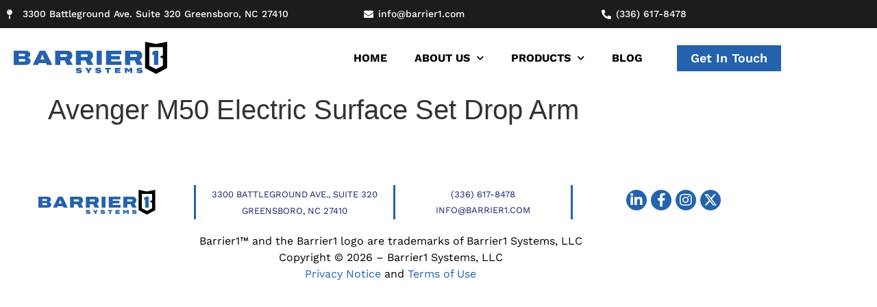

--- FILE ---
content_type: text/css
request_url: https://barrier1.com/wp-content/uploads/elementor/css/post-43.css?ver=1768654934
body_size: 1265
content:
.elementor-43 .elementor-element.elementor-element-5fc8d6c:not(.elementor-motion-effects-element-type-background), .elementor-43 .elementor-element.elementor-element-5fc8d6c > .elementor-motion-effects-container > .elementor-motion-effects-layer{background-color:#1E1B1C;}.elementor-43 .elementor-element.elementor-element-5fc8d6c{transition:background 0.3s, border 0.3s, border-radius 0.3s, box-shadow 0.3s;}.elementor-43 .elementor-element.elementor-element-5fc8d6c > .elementor-background-overlay{transition:background 0.3s, border-radius 0.3s, opacity 0.3s;}.elementor-widget-icon-list .elementor-icon-list-item:not(:last-child):after{border-color:var( --e-global-color-text );}.elementor-widget-icon-list .elementor-icon-list-icon i{color:var( --e-global-color-primary );}.elementor-widget-icon-list .elementor-icon-list-icon svg{fill:var( --e-global-color-primary );}.elementor-widget-icon-list .elementor-icon-list-item > .elementor-icon-list-text, .elementor-widget-icon-list .elementor-icon-list-item > a{font-family:var( --e-global-typography-text-font-family ), Sans-serif;font-weight:var( --e-global-typography-text-font-weight );}.elementor-widget-icon-list .elementor-icon-list-text{color:var( --e-global-color-secondary );}.elementor-43 .elementor-element.elementor-element-d6c3277 .elementor-icon-list-icon i{color:#FFFFFF;transition:color 0.3s;}.elementor-43 .elementor-element.elementor-element-d6c3277 .elementor-icon-list-icon svg{fill:#FFFFFF;transition:fill 0.3s;}.elementor-43 .elementor-element.elementor-element-d6c3277{--e-icon-list-icon-size:14px;}.elementor-43 .elementor-element.elementor-element-d6c3277 .elementor-icon-list-icon{padding-inline-end:0px;}.elementor-43 .elementor-element.elementor-element-d6c3277 .elementor-icon-list-item > .elementor-icon-list-text, .elementor-43 .elementor-element.elementor-element-d6c3277 .elementor-icon-list-item > a{font-family:"Work Sans", Sans-serif;font-size:14px;font-weight:500;}.elementor-43 .elementor-element.elementor-element-d6c3277 .elementor-icon-list-text{color:#FFFFFF;transition:color 0.3s;}.elementor-43 .elementor-element.elementor-element-8993159{width:var( --container-widget-width, 333.019% );max-width:333.019%;--container-widget-width:333.019%;--container-widget-flex-grow:0;--e-icon-list-icon-size:14px;}.elementor-43 .elementor-element.elementor-element-8993159 .elementor-icon-list-icon i{color:#FFFFFF;transition:color 0.3s;}.elementor-43 .elementor-element.elementor-element-8993159 .elementor-icon-list-icon svg{fill:#FFFFFF;transition:fill 0.3s;}.elementor-43 .elementor-element.elementor-element-8993159 .elementor-icon-list-icon{padding-inline-end:0px;}.elementor-43 .elementor-element.elementor-element-8993159 .elementor-icon-list-item > .elementor-icon-list-text, .elementor-43 .elementor-element.elementor-element-8993159 .elementor-icon-list-item > a{font-family:"Work Sans", Sans-serif;font-size:14px;font-weight:500;}.elementor-43 .elementor-element.elementor-element-8993159 .elementor-icon-list-text{color:#FFFFFF;transition:color 0.3s;}.elementor-43 .elementor-element.elementor-element-af2597d .elementor-icon-list-icon i{color:#FFFFFF;transition:color 0.3s;}.elementor-43 .elementor-element.elementor-element-af2597d .elementor-icon-list-icon svg{fill:#FFFFFF;transition:fill 0.3s;}.elementor-43 .elementor-element.elementor-element-af2597d{--e-icon-list-icon-size:14px;}.elementor-43 .elementor-element.elementor-element-af2597d .elementor-icon-list-icon{padding-inline-end:0px;}.elementor-43 .elementor-element.elementor-element-af2597d .elementor-icon-list-item > .elementor-icon-list-text, .elementor-43 .elementor-element.elementor-element-af2597d .elementor-icon-list-item > a{font-family:"Work Sans", Sans-serif;font-size:14px;font-weight:500;}.elementor-43 .elementor-element.elementor-element-af2597d .elementor-icon-list-text{color:#FFFFFF;transition:color 0.3s;}.elementor-43 .elementor-element.elementor-element-715a5ce{padding:10px 10px 10px 10px;}.elementor-bc-flex-widget .elementor-43 .elementor-element.elementor-element-9204839.elementor-column .elementor-widget-wrap{align-items:center;}.elementor-43 .elementor-element.elementor-element-9204839.elementor-column.elementor-element[data-element_type="column"] > .elementor-widget-wrap.elementor-element-populated{align-content:center;align-items:center;}.elementor-43 .elementor-element.elementor-element-9204839.elementor-column > .elementor-widget-wrap{justify-content:center;}.elementor-widget-image .widget-image-caption{color:var( --e-global-color-text );font-family:var( --e-global-typography-text-font-family ), Sans-serif;font-weight:var( --e-global-typography-text-font-weight );}.elementor-43 .elementor-element.elementor-element-96ef59e > .elementor-widget-container{margin:0px 0px 0px 0px;padding:0px 0px 0px 0px;}.elementor-43 .elementor-element.elementor-element-96ef59e{text-align:center;}.elementor-43 .elementor-element.elementor-element-96ef59e img{width:834px;}.elementor-bc-flex-widget .elementor-43 .elementor-element.elementor-element-a8c536b.elementor-column .elementor-widget-wrap{align-items:center;}.elementor-43 .elementor-element.elementor-element-a8c536b.elementor-column.elementor-element[data-element_type="column"] > .elementor-widget-wrap.elementor-element-populated{align-content:center;align-items:center;}.elementor-43 .elementor-element.elementor-element-a8c536b.elementor-column > .elementor-widget-wrap{justify-content:flex-end;}.elementor-widget-nav-menu .elementor-nav-menu .elementor-item{font-family:var( --e-global-typography-primary-font-family ), Sans-serif;font-weight:var( --e-global-typography-primary-font-weight );text-transform:var( --e-global-typography-primary-text-transform );}.elementor-widget-nav-menu .elementor-nav-menu--main .elementor-item{color:var( --e-global-color-text );fill:var( --e-global-color-text );}.elementor-widget-nav-menu .elementor-nav-menu--main .elementor-item:hover,
					.elementor-widget-nav-menu .elementor-nav-menu--main .elementor-item.elementor-item-active,
					.elementor-widget-nav-menu .elementor-nav-menu--main .elementor-item.highlighted,
					.elementor-widget-nav-menu .elementor-nav-menu--main .elementor-item:focus{color:var( --e-global-color-accent );fill:var( --e-global-color-accent );}.elementor-widget-nav-menu .elementor-nav-menu--main:not(.e--pointer-framed) .elementor-item:before,
					.elementor-widget-nav-menu .elementor-nav-menu--main:not(.e--pointer-framed) .elementor-item:after{background-color:var( --e-global-color-accent );}.elementor-widget-nav-menu .e--pointer-framed .elementor-item:before,
					.elementor-widget-nav-menu .e--pointer-framed .elementor-item:after{border-color:var( --e-global-color-accent );}.elementor-widget-nav-menu{--e-nav-menu-divider-color:var( --e-global-color-text );}.elementor-widget-nav-menu .elementor-nav-menu--dropdown .elementor-item, .elementor-widget-nav-menu .elementor-nav-menu--dropdown  .elementor-sub-item{font-family:var( --e-global-typography-accent-font-family ), Sans-serif;font-weight:var( --e-global-typography-accent-font-weight );}.elementor-43 .elementor-element.elementor-element-b58d7ab{width:auto;max-width:auto;--e-nav-menu-horizontal-menu-item-margin:calc( 40px / 2 );}.elementor-43 .elementor-element.elementor-element-b58d7ab > .elementor-widget-container{margin:0px 050px 0px 0px;}.elementor-43 .elementor-element.elementor-element-b58d7ab .elementor-menu-toggle{margin-left:auto;background-color:#FFFFFF;}.elementor-43 .elementor-element.elementor-element-b58d7ab .elementor-nav-menu .elementor-item{font-family:"Work Sans", Sans-serif;font-weight:700;}.elementor-43 .elementor-element.elementor-element-b58d7ab .elementor-nav-menu--main .elementor-item{color:var( --e-global-color-text );fill:var( --e-global-color-text );padding-left:0px;padding-right:0px;}.elementor-43 .elementor-element.elementor-element-b58d7ab .elementor-nav-menu--main .elementor-item:hover,
					.elementor-43 .elementor-element.elementor-element-b58d7ab .elementor-nav-menu--main .elementor-item.elementor-item-active,
					.elementor-43 .elementor-element.elementor-element-b58d7ab .elementor-nav-menu--main .elementor-item.highlighted,
					.elementor-43 .elementor-element.elementor-element-b58d7ab .elementor-nav-menu--main .elementor-item:focus{color:var( --e-global-color-secondary );fill:var( --e-global-color-secondary );}.elementor-43 .elementor-element.elementor-element-b58d7ab .elementor-nav-menu--main:not(.e--pointer-framed) .elementor-item:before,
					.elementor-43 .elementor-element.elementor-element-b58d7ab .elementor-nav-menu--main:not(.e--pointer-framed) .elementor-item:after{background-color:var( --e-global-color-primary );}.elementor-43 .elementor-element.elementor-element-b58d7ab .e--pointer-framed .elementor-item:before,
					.elementor-43 .elementor-element.elementor-element-b58d7ab .e--pointer-framed .elementor-item:after{border-color:var( --e-global-color-primary );}.elementor-43 .elementor-element.elementor-element-b58d7ab .elementor-nav-menu--main .elementor-item.elementor-item-active{color:var( --e-global-color-primary );}.elementor-43 .elementor-element.elementor-element-b58d7ab .elementor-nav-menu--main:not(.elementor-nav-menu--layout-horizontal) .elementor-nav-menu > li:not(:last-child){margin-bottom:40px;}.elementor-43 .elementor-element.elementor-element-b58d7ab .elementor-nav-menu--dropdown a, .elementor-43 .elementor-element.elementor-element-b58d7ab .elementor-menu-toggle{color:var( --e-global-color-text );fill:var( --e-global-color-text );}.elementor-43 .elementor-element.elementor-element-b58d7ab .elementor-nav-menu--dropdown{background-color:#FCFCFCF7;}.elementor-43 .elementor-element.elementor-element-b58d7ab .elementor-nav-menu--dropdown a:hover,
					.elementor-43 .elementor-element.elementor-element-b58d7ab .elementor-nav-menu--dropdown a:focus,
					.elementor-43 .elementor-element.elementor-element-b58d7ab .elementor-nav-menu--dropdown a.elementor-item-active,
					.elementor-43 .elementor-element.elementor-element-b58d7ab .elementor-nav-menu--dropdown a.highlighted,
					.elementor-43 .elementor-element.elementor-element-b58d7ab .elementor-menu-toggle:hover,
					.elementor-43 .elementor-element.elementor-element-b58d7ab .elementor-menu-toggle:focus{color:var( --e-global-color-secondary );}.elementor-43 .elementor-element.elementor-element-b58d7ab .elementor-nav-menu--dropdown a:hover,
					.elementor-43 .elementor-element.elementor-element-b58d7ab .elementor-nav-menu--dropdown a:focus,
					.elementor-43 .elementor-element.elementor-element-b58d7ab .elementor-nav-menu--dropdown a.elementor-item-active,
					.elementor-43 .elementor-element.elementor-element-b58d7ab .elementor-nav-menu--dropdown a.highlighted{background-color:#FFFFFF;}.elementor-43 .elementor-element.elementor-element-b58d7ab .elementor-nav-menu--dropdown a.elementor-item-active{color:var( --e-global-color-primary );background-color:#FFFFFF;}.elementor-43 .elementor-element.elementor-element-b58d7ab .elementor-nav-menu--dropdown .elementor-item, .elementor-43 .elementor-element.elementor-element-b58d7ab .elementor-nav-menu--dropdown  .elementor-sub-item{font-family:"Open Sans", Sans-serif;font-size:16px;font-weight:600;}.elementor-43 .elementor-element.elementor-element-b58d7ab .elementor-nav-menu--main > .elementor-nav-menu > li > .elementor-nav-menu--dropdown, .elementor-43 .elementor-element.elementor-element-b58d7ab .elementor-nav-menu__container.elementor-nav-menu--dropdown{margin-top:10px !important;}.elementor-43 .elementor-element.elementor-element-b58d7ab div.elementor-menu-toggle{color:var( --e-global-color-primary );}.elementor-43 .elementor-element.elementor-element-b58d7ab div.elementor-menu-toggle svg{fill:var( --e-global-color-primary );}.elementor-43 .elementor-element.elementor-element-1059a1e{width:auto;max-width:auto;z-index:100;--e-nav-menu-horizontal-menu-item-margin:calc( 40px / 2 );}.elementor-43 .elementor-element.elementor-element-1059a1e > .elementor-widget-container{margin:0px 050px 0px 0px;}.elementor-43 .elementor-element.elementor-element-1059a1e .elementor-menu-toggle{margin-left:auto;background-color:#FFFFFF;}.elementor-43 .elementor-element.elementor-element-1059a1e .elementor-nav-menu .elementor-item{font-family:"Work Sans", Sans-serif;font-weight:700;}.elementor-43 .elementor-element.elementor-element-1059a1e .elementor-nav-menu--main .elementor-item{color:var( --e-global-color-text );fill:var( --e-global-color-text );padding-left:0px;padding-right:0px;}.elementor-43 .elementor-element.elementor-element-1059a1e .elementor-nav-menu--main .elementor-item:hover,
					.elementor-43 .elementor-element.elementor-element-1059a1e .elementor-nav-menu--main .elementor-item.elementor-item-active,
					.elementor-43 .elementor-element.elementor-element-1059a1e .elementor-nav-menu--main .elementor-item.highlighted,
					.elementor-43 .elementor-element.elementor-element-1059a1e .elementor-nav-menu--main .elementor-item:focus{color:var( --e-global-color-secondary );fill:var( --e-global-color-secondary );}.elementor-43 .elementor-element.elementor-element-1059a1e .elementor-nav-menu--main:not(.e--pointer-framed) .elementor-item:before,
					.elementor-43 .elementor-element.elementor-element-1059a1e .elementor-nav-menu--main:not(.e--pointer-framed) .elementor-item:after{background-color:var( --e-global-color-primary );}.elementor-43 .elementor-element.elementor-element-1059a1e .e--pointer-framed .elementor-item:before,
					.elementor-43 .elementor-element.elementor-element-1059a1e .e--pointer-framed .elementor-item:after{border-color:var( --e-global-color-primary );}.elementor-43 .elementor-element.elementor-element-1059a1e .elementor-nav-menu--main .elementor-item.elementor-item-active{color:var( --e-global-color-primary );}.elementor-43 .elementor-element.elementor-element-1059a1e .elementor-nav-menu--main:not(.elementor-nav-menu--layout-horizontal) .elementor-nav-menu > li:not(:last-child){margin-bottom:40px;}.elementor-43 .elementor-element.elementor-element-1059a1e .elementor-nav-menu--dropdown a, .elementor-43 .elementor-element.elementor-element-1059a1e .elementor-menu-toggle{color:var( --e-global-color-text );fill:var( --e-global-color-text );}.elementor-43 .elementor-element.elementor-element-1059a1e .elementor-nav-menu--dropdown{background-color:#FCFCFCF7;}.elementor-43 .elementor-element.elementor-element-1059a1e .elementor-nav-menu--dropdown a:hover,
					.elementor-43 .elementor-element.elementor-element-1059a1e .elementor-nav-menu--dropdown a:focus,
					.elementor-43 .elementor-element.elementor-element-1059a1e .elementor-nav-menu--dropdown a.elementor-item-active,
					.elementor-43 .elementor-element.elementor-element-1059a1e .elementor-nav-menu--dropdown a.highlighted,
					.elementor-43 .elementor-element.elementor-element-1059a1e .elementor-menu-toggle:hover,
					.elementor-43 .elementor-element.elementor-element-1059a1e .elementor-menu-toggle:focus{color:var( --e-global-color-secondary );}.elementor-43 .elementor-element.elementor-element-1059a1e .elementor-nav-menu--dropdown a:hover,
					.elementor-43 .elementor-element.elementor-element-1059a1e .elementor-nav-menu--dropdown a:focus,
					.elementor-43 .elementor-element.elementor-element-1059a1e .elementor-nav-menu--dropdown a.elementor-item-active,
					.elementor-43 .elementor-element.elementor-element-1059a1e .elementor-nav-menu--dropdown a.highlighted{background-color:#FFFFFF;}.elementor-43 .elementor-element.elementor-element-1059a1e .elementor-nav-menu--dropdown a.elementor-item-active{color:var( --e-global-color-primary );background-color:#FFFFFF;}.elementor-43 .elementor-element.elementor-element-1059a1e .elementor-nav-menu--dropdown .elementor-item, .elementor-43 .elementor-element.elementor-element-1059a1e .elementor-nav-menu--dropdown  .elementor-sub-item{font-family:"Open Sans", Sans-serif;font-size:16px;font-weight:600;}.elementor-43 .elementor-element.elementor-element-1059a1e .elementor-nav-menu--main > .elementor-nav-menu > li > .elementor-nav-menu--dropdown, .elementor-43 .elementor-element.elementor-element-1059a1e .elementor-nav-menu__container.elementor-nav-menu--dropdown{margin-top:10px !important;}.elementor-43 .elementor-element.elementor-element-1059a1e div.elementor-menu-toggle{color:var( --e-global-color-primary );}.elementor-43 .elementor-element.elementor-element-1059a1e div.elementor-menu-toggle svg{fill:var( --e-global-color-primary );}.elementor-widget-button .elementor-button{background-color:var( --e-global-color-accent );font-family:var( --e-global-typography-accent-font-family ), Sans-serif;font-weight:var( --e-global-typography-accent-font-weight );}.elementor-43 .elementor-element.elementor-element-2c159b0 .elementor-button{background-color:#2462AE;font-family:"Work Sans", Sans-serif;font-size:18px;font-weight:600;border-radius:0px 0px 0px 0px;}.elementor-43 .elementor-element.elementor-element-2c159b0{width:auto;max-width:auto;}.elementor-theme-builder-content-area{height:400px;}.elementor-location-header:before, .elementor-location-footer:before{content:"";display:table;clear:both;}@media(max-width:1024px){.elementor-43 .elementor-element.elementor-element-96ef59e img{width:100%;}}@media(min-width:768px){.elementor-43 .elementor-element.elementor-element-205efc1{width:40%;}.elementor-43 .elementor-element.elementor-element-f39ec12{width:25.878%;}.elementor-43 .elementor-element.elementor-element-5e3b0d1{width:33%;}.elementor-43 .elementor-element.elementor-element-9204839{width:21.404%;}.elementor-43 .elementor-element.elementor-element-a8c536b{width:78.596%;}}@media(max-width:1024px) and (min-width:768px){.elementor-43 .elementor-element.elementor-element-9204839{width:30%;}.elementor-43 .elementor-element.elementor-element-a8c536b{width:70%;}}@media(max-width:767px){.elementor-43 .elementor-element.elementor-element-9204839{width:75%;}.elementor-43 .elementor-element.elementor-element-9204839 > .elementor-element-populated{padding:010px 010px 010px 010px;}.elementor-43 .elementor-element.elementor-element-96ef59e{text-align:start;}.elementor-43 .elementor-element.elementor-element-96ef59e img{width:80%;}.elementor-43 .elementor-element.elementor-element-a8c536b{width:25%;}.elementor-43 .elementor-element.elementor-element-b58d7ab > .elementor-widget-container{margin:0px 0px 0px 0px;}.elementor-43 .elementor-element.elementor-element-b58d7ab{--e-nav-menu-horizontal-menu-item-margin:calc( 33px / 2 );}.elementor-43 .elementor-element.elementor-element-b58d7ab .elementor-nav-menu--main:not(.elementor-nav-menu--layout-horizontal) .elementor-nav-menu > li:not(:last-child){margin-bottom:33px;}.elementor-43 .elementor-element.elementor-element-b58d7ab .elementor-nav-menu--main > .elementor-nav-menu > li > .elementor-nav-menu--dropdown, .elementor-43 .elementor-element.elementor-element-b58d7ab .elementor-nav-menu__container.elementor-nav-menu--dropdown{margin-top:22px !important;}.elementor-43 .elementor-element.elementor-element-1059a1e > .elementor-widget-container{margin:0px 0px 0px 0px;}.elementor-43 .elementor-element.elementor-element-1059a1e{--e-nav-menu-horizontal-menu-item-margin:calc( 33px / 2 );}.elementor-43 .elementor-element.elementor-element-1059a1e .elementor-nav-menu--main:not(.elementor-nav-menu--layout-horizontal) .elementor-nav-menu > li:not(:last-child){margin-bottom:33px;}.elementor-43 .elementor-element.elementor-element-1059a1e .elementor-nav-menu--main > .elementor-nav-menu > li > .elementor-nav-menu--dropdown, .elementor-43 .elementor-element.elementor-element-1059a1e .elementor-nav-menu__container.elementor-nav-menu--dropdown{margin-top:22px !important;}}

--- FILE ---
content_type: text/css
request_url: https://barrier1.com/wp-content/uploads/elementor/css/post-61.css?ver=1768654934
body_size: 628
content:
.elementor-61 .elementor-element.elementor-element-46f08bf{margin-top:50px;margin-bottom:0px;}.elementor-bc-flex-widget .elementor-61 .elementor-element.elementor-element-4c4f011.elementor-column .elementor-widget-wrap{align-items:center;}.elementor-61 .elementor-element.elementor-element-4c4f011.elementor-column.elementor-element[data-element_type="column"] > .elementor-widget-wrap.elementor-element-populated{align-content:center;align-items:center;}.elementor-61 .elementor-element.elementor-element-4c4f011.elementor-column > .elementor-widget-wrap{justify-content:center;}.elementor-widget-image .widget-image-caption{color:var( --e-global-color-text );font-family:var( --e-global-typography-text-font-family ), Sans-serif;font-weight:var( --e-global-typography-text-font-weight );}.elementor-61 .elementor-element.elementor-element-229385f{width:var( --container-widget-width, 100% );max-width:100%;--container-widget-width:100%;--container-widget-flex-grow:0;text-align:center;}.elementor-61 .elementor-element.elementor-element-229385f img{width:70%;}.elementor-bc-flex-widget .elementor-61 .elementor-element.elementor-element-72eccf7.elementor-column .elementor-widget-wrap{align-items:center;}.elementor-61 .elementor-element.elementor-element-72eccf7.elementor-column.elementor-element[data-element_type="column"] > .elementor-widget-wrap.elementor-element-populated{align-content:center;align-items:center;}.elementor-61 .elementor-element.elementor-element-ae37f50{--spacer-size:50px;}.elementor-61 .elementor-element.elementor-element-ae37f50 > .elementor-widget-container{background-color:#2462AE;}.elementor-bc-flex-widget .elementor-61 .elementor-element.elementor-element-a49fc35.elementor-column .elementor-widget-wrap{align-items:center;}.elementor-61 .elementor-element.elementor-element-a49fc35.elementor-column.elementor-element[data-element_type="column"] > .elementor-widget-wrap.elementor-element-populated{align-content:center;align-items:center;}.elementor-61 .elementor-element.elementor-element-a49fc35.elementor-column > .elementor-widget-wrap{justify-content:center;}.elementor-widget-heading .elementor-heading-title{font-family:var( --e-global-typography-primary-font-family ), Sans-serif;font-weight:var( --e-global-typography-primary-font-weight );text-transform:var( --e-global-typography-primary-text-transform );color:var( --e-global-color-primary );}.elementor-61 .elementor-element.elementor-element-eccc207{text-align:center;}.elementor-61 .elementor-element.elementor-element-eccc207 .elementor-heading-title{font-family:"Work Sans", Sans-serif;font-size:13px;font-weight:400;line-height:1.5em;-webkit-text-stroke-color:#000;stroke:#000;color:#10215F;}.elementor-bc-flex-widget .elementor-61 .elementor-element.elementor-element-13017be.elementor-column .elementor-widget-wrap{align-items:center;}.elementor-61 .elementor-element.elementor-element-13017be.elementor-column.elementor-element[data-element_type="column"] > .elementor-widget-wrap.elementor-element-populated{align-content:center;align-items:center;}.elementor-61 .elementor-element.elementor-element-446f022{--spacer-size:50px;}.elementor-61 .elementor-element.elementor-element-446f022 > .elementor-widget-container{background-color:#2462AE;}.elementor-bc-flex-widget .elementor-61 .elementor-element.elementor-element-433b656.elementor-column .elementor-widget-wrap{align-items:center;}.elementor-61 .elementor-element.elementor-element-433b656.elementor-column.elementor-element[data-element_type="column"] > .elementor-widget-wrap.elementor-element-populated{align-content:center;align-items:center;}.elementor-61 .elementor-element.elementor-element-433b656.elementor-column > .elementor-widget-wrap{justify-content:center;}.elementor-61 .elementor-element.elementor-element-1133174{text-align:center;}.elementor-61 .elementor-element.elementor-element-1133174 .elementor-heading-title{font-family:"Work Sans", Sans-serif;font-size:13px;font-weight:400;line-height:1.8em;color:#10215F;}.elementor-bc-flex-widget .elementor-61 .elementor-element.elementor-element-2233e14.elementor-column .elementor-widget-wrap{align-items:center;}.elementor-61 .elementor-element.elementor-element-2233e14.elementor-column.elementor-element[data-element_type="column"] > .elementor-widget-wrap.elementor-element-populated{align-content:center;align-items:center;}.elementor-61 .elementor-element.elementor-element-46e9b0a{--spacer-size:50px;}.elementor-61 .elementor-element.elementor-element-46e9b0a > .elementor-widget-container{background-color:#2462AE;}.elementor-bc-flex-widget .elementor-61 .elementor-element.elementor-element-bd07d4c.elementor-column .elementor-widget-wrap{align-items:center;}.elementor-61 .elementor-element.elementor-element-bd07d4c.elementor-column.elementor-element[data-element_type="column"] > .elementor-widget-wrap.elementor-element-populated{align-content:center;align-items:center;}.elementor-61 .elementor-element.elementor-element-bd07d4c.elementor-column > .elementor-widget-wrap{justify-content:center;}.elementor-widget-icon.elementor-view-stacked .elementor-icon{background-color:var( --e-global-color-primary );}.elementor-widget-icon.elementor-view-framed .elementor-icon, .elementor-widget-icon.elementor-view-default .elementor-icon{color:var( --e-global-color-primary );border-color:var( --e-global-color-primary );}.elementor-widget-icon.elementor-view-framed .elementor-icon, .elementor-widget-icon.elementor-view-default .elementor-icon svg{fill:var( --e-global-color-primary );}.elementor-61 .elementor-element.elementor-element-4d4617c{width:auto;max-width:auto;}.elementor-61 .elementor-element.elementor-element-4d4617c .elementor-icon-wrapper{text-align:center;}.elementor-61 .elementor-element.elementor-element-4d4617c.elementor-view-stacked .elementor-icon{background-color:#FFFFFF;color:var( --e-global-color-primary );}.elementor-61 .elementor-element.elementor-element-4d4617c.elementor-view-framed .elementor-icon, .elementor-61 .elementor-element.elementor-element-4d4617c.elementor-view-default .elementor-icon{color:#FFFFFF;border-color:#FFFFFF;}.elementor-61 .elementor-element.elementor-element-4d4617c.elementor-view-framed .elementor-icon, .elementor-61 .elementor-element.elementor-element-4d4617c.elementor-view-default .elementor-icon svg{fill:#FFFFFF;}.elementor-61 .elementor-element.elementor-element-4d4617c.elementor-view-framed .elementor-icon{background-color:var( --e-global-color-primary );}.elementor-61 .elementor-element.elementor-element-4d4617c.elementor-view-stacked .elementor-icon svg{fill:var( --e-global-color-primary );}.elementor-61 .elementor-element.elementor-element-4d4617c .elementor-icon{font-size:20px;padding:5px;}.elementor-61 .elementor-element.elementor-element-4d4617c .elementor-icon svg{height:20px;}.elementor-61 .elementor-element.elementor-element-5894ec2{width:auto;max-width:auto;}.elementor-61 .elementor-element.elementor-element-5894ec2 .elementor-icon-wrapper{text-align:center;}.elementor-61 .elementor-element.elementor-element-5894ec2.elementor-view-stacked .elementor-icon{background-color:#FFFFFF;color:var( --e-global-color-primary );}.elementor-61 .elementor-element.elementor-element-5894ec2.elementor-view-framed .elementor-icon, .elementor-61 .elementor-element.elementor-element-5894ec2.elementor-view-default .elementor-icon{color:#FFFFFF;border-color:#FFFFFF;}.elementor-61 .elementor-element.elementor-element-5894ec2.elementor-view-framed .elementor-icon, .elementor-61 .elementor-element.elementor-element-5894ec2.elementor-view-default .elementor-icon svg{fill:#FFFFFF;}.elementor-61 .elementor-element.elementor-element-5894ec2.elementor-view-framed .elementor-icon{background-color:var( --e-global-color-primary );}.elementor-61 .elementor-element.elementor-element-5894ec2.elementor-view-stacked .elementor-icon svg{fill:var( --e-global-color-primary );}.elementor-61 .elementor-element.elementor-element-5894ec2 .elementor-icon{font-size:20px;padding:5px;}.elementor-61 .elementor-element.elementor-element-5894ec2 .elementor-icon svg{height:20px;}.elementor-61 .elementor-element.elementor-element-9bacf8e{width:auto;max-width:auto;}.elementor-61 .elementor-element.elementor-element-9bacf8e .elementor-icon-wrapper{text-align:center;}.elementor-61 .elementor-element.elementor-element-9bacf8e.elementor-view-stacked .elementor-icon{background-color:#FFFFFF;color:var( --e-global-color-primary );}.elementor-61 .elementor-element.elementor-element-9bacf8e.elementor-view-framed .elementor-icon, .elementor-61 .elementor-element.elementor-element-9bacf8e.elementor-view-default .elementor-icon{color:#FFFFFF;border-color:#FFFFFF;}.elementor-61 .elementor-element.elementor-element-9bacf8e.elementor-view-framed .elementor-icon, .elementor-61 .elementor-element.elementor-element-9bacf8e.elementor-view-default .elementor-icon svg{fill:#FFFFFF;}.elementor-61 .elementor-element.elementor-element-9bacf8e.elementor-view-framed .elementor-icon{background-color:var( --e-global-color-primary );}.elementor-61 .elementor-element.elementor-element-9bacf8e.elementor-view-stacked .elementor-icon svg{fill:var( --e-global-color-primary );}.elementor-61 .elementor-element.elementor-element-9bacf8e .elementor-icon{font-size:20px;padding:5px;}.elementor-61 .elementor-element.elementor-element-9bacf8e .elementor-icon svg{height:20px;}.elementor-61 .elementor-element.elementor-element-e9dc262{width:auto;max-width:auto;}.elementor-61 .elementor-element.elementor-element-e9dc262 .elementor-icon-wrapper{text-align:center;}.elementor-61 .elementor-element.elementor-element-e9dc262.elementor-view-stacked .elementor-icon{background-color:#FFFFFF;color:var( --e-global-color-primary );}.elementor-61 .elementor-element.elementor-element-e9dc262.elementor-view-framed .elementor-icon, .elementor-61 .elementor-element.elementor-element-e9dc262.elementor-view-default .elementor-icon{color:#FFFFFF;border-color:#FFFFFF;}.elementor-61 .elementor-element.elementor-element-e9dc262.elementor-view-framed .elementor-icon, .elementor-61 .elementor-element.elementor-element-e9dc262.elementor-view-default .elementor-icon svg{fill:#FFFFFF;}.elementor-61 .elementor-element.elementor-element-e9dc262.elementor-view-framed .elementor-icon{background-color:var( --e-global-color-primary );}.elementor-61 .elementor-element.elementor-element-e9dc262.elementor-view-stacked .elementor-icon svg{fill:var( --e-global-color-primary );}.elementor-61 .elementor-element.elementor-element-e9dc262 .elementor-icon{font-size:20px;padding:5px;}.elementor-61 .elementor-element.elementor-element-e9dc262 .elementor-icon svg{height:20px;}.elementor-widget-text-editor{font-family:var( --e-global-typography-text-font-family ), Sans-serif;font-weight:var( --e-global-typography-text-font-weight );color:var( --e-global-color-text );}.elementor-widget-text-editor.elementor-drop-cap-view-stacked .elementor-drop-cap{background-color:var( --e-global-color-primary );}.elementor-widget-text-editor.elementor-drop-cap-view-framed .elementor-drop-cap, .elementor-widget-text-editor.elementor-drop-cap-view-default .elementor-drop-cap{color:var( --e-global-color-primary );border-color:var( --e-global-color-primary );}.elementor-61 .elementor-element.elementor-element-4db76df{text-align:center;font-family:var( --e-global-typography-text-font-family ), Sans-serif;font-weight:var( --e-global-typography-text-font-weight );}.elementor-61 .elementor-element.elementor-element-4db76df a{color:var( --e-global-color-primary );}.elementor-theme-builder-content-area{height:400px;}.elementor-location-header:before, .elementor-location-footer:before{content:"";display:table;clear:both;}@media(max-width:1024px){.elementor-61 .elementor-element.elementor-element-229385f img{width:100%;}}@media(min-width:768px){.elementor-61 .elementor-element.elementor-element-4c4f011{width:23.5%;}.elementor-61 .elementor-element.elementor-element-72eccf7{width:2%;}.elementor-61 .elementor-element.elementor-element-a49fc35{width:24%;}.elementor-61 .elementor-element.elementor-element-13017be{width:2%;}.elementor-61 .elementor-element.elementor-element-433b656{width:21.089%;}.elementor-61 .elementor-element.elementor-element-2233e14{width:2.047%;}.elementor-61 .elementor-element.elementor-element-bd07d4c{width:24.5%;}}@media(max-width:1024px) and (min-width:768px){.elementor-61 .elementor-element.elementor-element-4c4f011{width:20%;}}

--- FILE ---
content_type: image/svg+xml
request_url: https://barrier1.com/wp-content/uploads/2023/04/Barrier1.svg
body_size: 934
content:
<svg xmlns="http://www.w3.org/2000/svg" viewBox="0 0 504 106"><defs><style>.cls-1{fill:#2462ae;}</style></defs><title>Asset 1</title><g id="Layer_2" data-name="Layer 2"><g id="b"><path class="cls-1" d="M224.22,97.4c0,3.76-3.3,6.16-9.63,6.16a19.4,19.4,0,0,1-11.19-3.12l3.22-3.71A14.81,14.81,0,0,0,214.69,99c2,0,2.91-.29,2.91-.89s-.65-.85-3.47-1.09c-5.32-.45-10-1.68-10-5.63,0-3.78,4.11-5.85,9.7-5.85A18.92,18.92,0,0,1,223.52,88l-3.06,3.73A12.35,12.35,0,0,0,213.89,90c-1.47,0-3.1.15-3.1.8s1.15.72,3.58.91c5.75.48,9.85,1.54,9.85,5.66Z"></path><path class="cls-1" d="M242.27,86.14l3.59,6.16,3.56-6.16h7.34L249.2,97.45V103h-6.74V97.45l-7.55-11.31Z"></path><path class="cls-1" d="M287.81,97.4c0,3.76-3.3,6.16-9.63,6.16A19.4,19.4,0,0,1,267,100.44l3.22-3.71A14.81,14.81,0,0,0,278.28,99c2,0,2.91-.29,2.91-.89s-.65-.85-3.47-1.09c-5.32-.45-10-1.68-10-5.63,0-3.78,4.11-5.85,9.7-5.85A18.92,18.92,0,0,1,287.11,88l-3.06,3.73A12.35,12.35,0,0,0,277.48,90c-1.47,0-3.1.15-3.1.8s1.15.72,3.58.91c5.75.48,9.85,1.54,9.85,5.66Z"></path><path class="cls-1" d="M319.12,91.07h-6.35V103H306V91.07h-6.36V86.14h19.45v4.93Z"></path><path class="cls-1" d="M351.28,98.32V103h-19V86.14H351v4.67H338.86v1.56h9.77v4.19h-9.77v1.76Z"></path><path class="cls-1" d="M389.52,86.14V103h-6.64V93.87l-5.54,6.9H377l-5.54-6.9V103H365V86.14h7.37l5,6.67,5.06-6.67Z"></path><path class="cls-1" d="M423.51,97.4c0,3.76-3.3,6.16-9.63,6.16a19.4,19.4,0,0,1-11.19-3.12l3.22-3.71A14.81,14.81,0,0,0,414,99c2,0,2.91-.29,2.91-.89s-.65-.85-3.47-1.09c-5.32-.45-10-1.68-10-5.63,0-3.78,4.11-5.85,9.7-5.85A18.92,18.92,0,0,1,422.81,88l-3.06,3.73A12.35,12.35,0,0,0,413.18,90c-1.47,0-3.1.15-3.1.8s1.15.72,3.58.91c5.75.48,9.85,1.54,9.85,5.66Z"></path><path class="cls-1" d="M0,76.13V29.38H40.36a16.59,16.59,0,0,1,7,1.46,12.49,12.49,0,0,1,5,4,9.89,9.89,0,0,1,1.87,6,11.93,11.93,0,0,1-1.15,5.57A9,9,0,0,1,50,49.86a14.57,14.57,0,0,1-4.24,1.87V52a15.27,15.27,0,0,1,4.82,1.87,9.56,9.56,0,0,1,3.47,3.71,12.73,12.73,0,0,1,1.29,6.11,11.13,11.13,0,0,1-1.94,6.52,13,13,0,0,1-5.26,4.35,17.25,17.25,0,0,1-7.41,1.56H0ZM16.78,47.59H33a4.48,4.48,0,0,0,2.21-.51,3.59,3.59,0,0,0,1.43-1.46,5,5,0,0,0,.51-2.38,3.26,3.26,0,0,0-1.22-2.55,4.35,4.35,0,0,0-2.93-1H16.78v8Zm0,17.66H34a4.19,4.19,0,0,0,3-1.08,4.29,4.29,0,0,0,1.16-3.26A3.55,3.55,0,0,0,37.68,59a3.49,3.49,0,0,0-1.46-1.33A4.92,4.92,0,0,0,34,57.24H16.78v8Z"></path><path class="cls-1" d="M62.78,76.13,85.41,29.38h18.48l22.63,46.75h-18l-2.78-6.19H82.83l-2.72,6.19ZM87.92,58.32h12.71l-3.26-7.88c-.14-.36-.32-.85-.55-1.46s-.47-1.3-.74-2.07-.54-1.54-.79-2.31-.48-1.47-.71-2.11h-.47c-.28.78-.59,1.66-1,2.65s-.71,2-1.05,2.93-.64,1.74-.92,2.37l-3.26,7.89Z"></path><path class="cls-1" d="M136.17,76.13V29.38h40.49a16.24,16.24,0,0,1,8.73,2.17,14,14,0,0,1,5.27,5.71,16.76,16.76,0,0,1,1.77,7.61,16.39,16.39,0,0,1-2.08,8.32A15,15,0,0,1,184.27,59l9.24,17.12H174.56l-7.07-14.61H153V76.12H136.17ZM153,49.9h17.8a4.54,4.54,0,0,0,3.19-1.19,4.26,4.26,0,0,0,1.29-3.3,4.47,4.47,0,0,0-.61-2.41A4.06,4.06,0,0,0,173,41.51a4.91,4.91,0,0,0-2.28-.51H153v8.9Z"></path><path class="cls-1" d="M204.32,76.13V29.38h40.49a16.24,16.24,0,0,1,8.73,2.17,14,14,0,0,1,5.27,5.71,16.76,16.76,0,0,1,1.77,7.61,16.49,16.49,0,0,1-2.07,8.32A15.06,15.06,0,0,1,252.42,59l9.24,17.12h-19l-7.07-14.61H221.1V76.12H204.32ZM221.1,49.9h17.8a4.58,4.58,0,0,0,3.2-1.19,4.29,4.29,0,0,0,1.29-3.3,4.47,4.47,0,0,0-.62-2.41,4.06,4.06,0,0,0-1.59-1.49A4.91,4.91,0,0,0,238.9,41H221.1v8.9Z"></path><path class="cls-1" d="M272.47,76.13V29.38h16.78V76.13Z"></path><path class="cls-1" d="M303.38,76.13V29.38h49.95V41h-33.1v6h28.54v11H320.23v6.46h33.64V76.12H303.38Z"></path><path class="cls-1" d="M365.89,76.13V29.38h40.5a16.24,16.24,0,0,1,8.73,2.17,14.1,14.1,0,0,1,5.27,5.71,16.75,16.75,0,0,1,1.76,7.61,16.49,16.49,0,0,1-2.07,8.32A15,15,0,0,1,414,59l9.24,17.12h-19l-7.06-14.61H382.67V76.12H365.89ZM382.68,49.9h17.8a4.54,4.54,0,0,0,3.19-1.19,4.26,4.26,0,0,0,1.29-3.3,4.47,4.47,0,0,0-.61-2.41,4.06,4.06,0,0,0-1.59-1.49,4.91,4.91,0,0,0-2.28-.51h-17.8v8.9Z"></path><path d="M467.63,7h0L431.26,0V86.57L467.63,106h0L504,86.57V0L467.63,7Zm22.2,37.62-10.22,4.67,10.22,6.13V79l-22.2,11.14L445.43,79V17.76h44.4V44.62Z"></path><polygon class="cls-1" points="464.18 29.22 455.68 32.84 455.68 44.02 460.43 42.52 460.43 76.02 474.79 76.02 474.79 29.22 464.18 29.22"></polygon></g></g></svg>